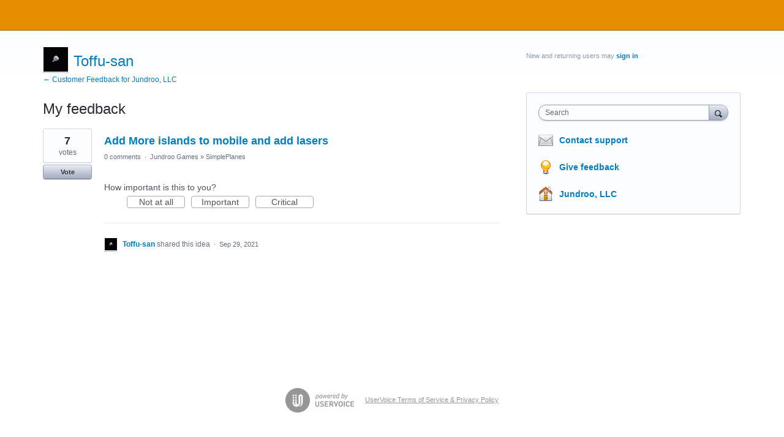

--- FILE ---
content_type: image/svg+xml
request_url: https://jundroo.uservoice.com/auth-component/uv-auth/icons/google.svg
body_size: 477
content:
<?xml version="1.0" encoding="UTF-8"?>
<svg width="48px" height="48px" viewBox="0 0 48 48" version="1.1" xmlns="http://www.w3.org/2000/svg" xmlns:xlink="http://www.w3.org/1999/xlink">
    <!-- Generator: Sketch 43.2 (39069) - http://www.bohemiancoding.com/sketch -->
    <title>Artboard</title>
    <desc>Created with Sketch.</desc>
    <defs></defs>
    <g id="Page-1" stroke="none" stroke-width="1" fill="none" fill-rule="evenodd">
        <g id="Artboard">
            <path d="M47.04,24.5454545 C47.04,22.8436364 46.8872727,21.2072727 46.6036364,19.6363636 L24,19.6363636 L24,28.92 L36.9163636,28.92 C36.36,31.92 34.6690909,34.4618182 32.1272727,36.1636364 L32.1272727,42.1854545 L39.8836364,42.1854545 C44.4218182,38.0072727 47.04,31.8545455 47.04,24.5454545 L47.04,24.5454545 Z" id="Shape" fill="#4285F4"></path>
            <path d="M24,48 C30.48,48 35.9127273,45.8509091 39.8836364,42.1854545 L32.1272727,36.1636364 C29.9781818,37.6036364 27.2290909,38.4545455 24,38.4545455 C17.7490909,38.4545455 12.4581818,34.2327273 10.5709091,28.56 L2.55272727,28.56 L2.55272727,34.7781818 C6.50181818,42.6218182 14.6181818,48 24,48 L24,48 Z" id="Shape" fill="#34A853"></path>
            <path d="M10.5709091,28.56 C10.0909091,27.12 9.81818182,25.5818182 9.81818182,24 C9.81818182,22.4181818 10.0909091,20.88 10.5709091,19.44 L10.5709091,13.2218182 L2.55272727,13.2218182 C0.927272727,16.4618182 0,20.1272727 0,24 C0,27.8727273 0.927272727,31.5381818 2.55272727,34.7781818 L10.5709091,28.56 L10.5709091,28.56 Z" id="Shape" fill="#FBBC05"></path>
            <path d="M24,9.54545455 C27.5236364,9.54545455 30.6872727,10.7563636 33.1745455,13.1345455 L40.0581818,6.25090909 C35.9018182,2.37818182 30.4690909,0 24,0 C14.6181818,0 6.50181818,5.37818182 2.55272727,13.2218182 L10.5709091,19.44 C12.4581818,13.7672727 17.7490909,9.54545455 24,9.54545455 L24,9.54545455 Z" id="Shape" fill="#EA4335"></path>
            <polygon id="Shape" points="0 0 48 0 48 48 0 48"></polygon>
        </g>
    </g>
</svg>

--- FILE ---
content_type: application/javascript; charset=utf-8
request_url: https://by2.uservoice.com/t2/188281/portal/track.js?_=1768970150181&s=0&c=__uvSessionData0
body_size: -24
content:
__uvSessionData0({"uvts":"e9532962-cb39-4e78-6038-ddbdb7e0398d"});